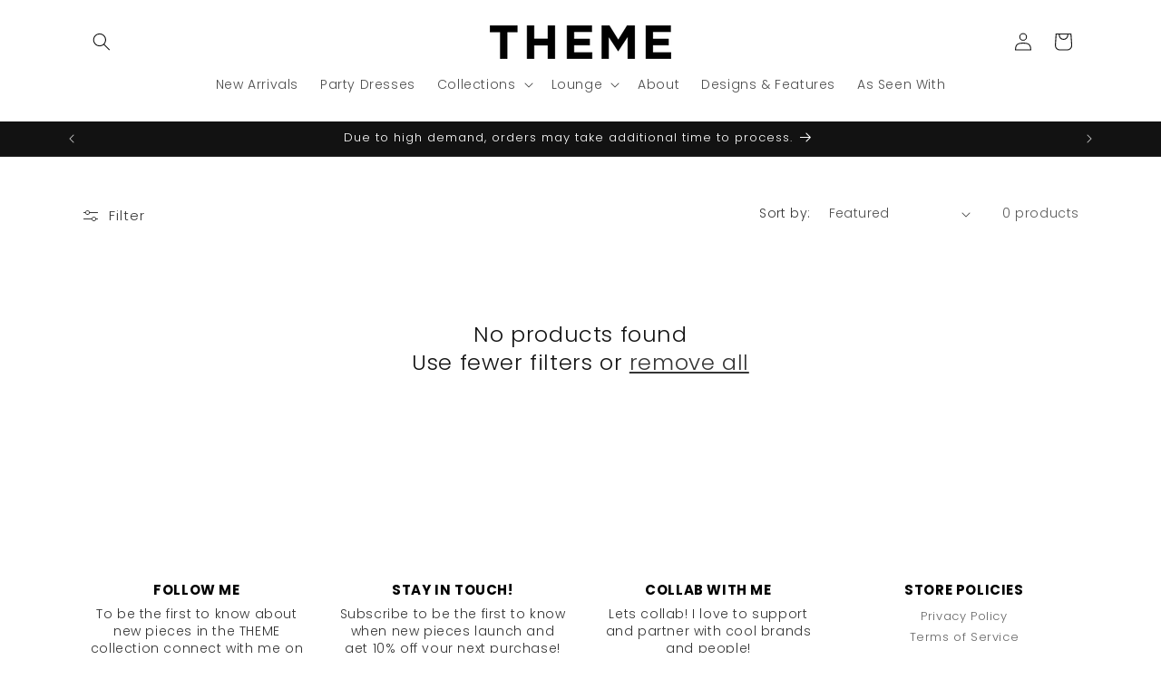

--- FILE ---
content_type: text/css
request_url: https://theme-nyc.com/cdn/shop/t/10/assets/component-facets.css?v=170553690294338652621755549555
body_size: 3001
content:
.facets-container{display:grid;grid-template-columns:repeat(2,auto);grid-template-rows:repeat(2,auto);padding-top:1rem}.active-facets-mobile{margin-bottom:.5rem}.mobile-facets__list{overflow-y:auto}@media screen and (min-width: 750px){.facets-container>*+*{margin-top:0}.facets__form .product-count{grid-column-start:3;align-self:flex-start}}@media screen and (max-width: 989px){.facets-container{grid-template-columns:auto minmax(0,max-content);column-gap:2rem}}.facet-filters{align-items:flex-start;display:flex;grid-column:2;grid-row:1;padding-left:2.5rem}@media screen and (min-width: 990px){.facet-filters{padding-left:3rem}}.facet-filters__label{display:block;color:rgba(var(--color-foreground),.85);font-size:1.4rem;margin:0 2rem 0 0}.facet-filters__summary{display:flex;align-items:center;justify-content:space-between;font-size:1.4rem;cursor:pointer;height:4.5rem;padding:0 1.5rem;min-width:25rem;margin-top:2.4rem;border:.1rem solid rgba(var(--color-foreground),.55)}.facet-filters__summary:after{position:static}.facet-filters__field{align-items:center;display:flex;flex-grow:1;justify-content:flex-end}.facet-filters__field .select{width:auto}.facet-filters__field .select:after,.facet-filters__field .select:before,.mobile-facets__sort .select:after,.mobile-facets__sort .select:before{content:none}.facet-filters__field .select__select,.mobile-facets__sort .select__select{border-radius:0;min-width:auto;min-height:auto;transition:none}.select .icon-caret{width:10px}.facet-filters button{margin-left:2.5rem}.facet-filters__sort{background-color:transparent;border:0;border-radius:0;font-size:1.4rem;height:auto;line-height:calc(1 + .5 / var(--font-body-scale));margin:0;padding-left:0;padding-right:1.75rem}.facet-filters__sort+.icon-caret{right:0}@media screen and (forced-colors: active){.facet-filters__sort{border:none}}.facet-filters__sort,.facet-filters__sort:hover{box-shadow:none;filter:none;transition:none}.mobile-facets__sort .select__select:focus-visible{outline:.2rem solid rgba(var(--color-foreground),.5);outline-offset:.3rem;box-shadow:0 0 0 .3rem rgb(var(--color-background)),0 0 .5rem .4rem rgba(var(--color-foreground),.3)}.mobile-facets__sort .select__select.focused{outline:.2rem solid rgba(var(--color-foreground),.5);outline-offset:.3rem;box-shadow:0 0 0 .3rem rgb(var(--color-background)),0 0 .5rem .4rem rgba(var(--color-foreground),.3)}.facet-filters__sort:focus-visible{outline:.2rem solid rgba(var(--color-foreground),.5);outline-offset:1rem;box-shadow:0 0 0 1rem rgb(var(--color-background)),0 0 .2rem 1.2rem rgba(var(--color-foreground),.3)}.facet-filters__sort.focused{outline:.2rem solid rgba(var(--color-foreground),.5);outline-offset:1rem;box-shadow:0 0 0 1rem rgb(var(--color-background)),0 0 .2rem 1.2rem rgba(var(--color-foreground),.3)}.facets{display:block;grid-column-start:span 2}.facets__form{display:grid;gap:0 3.5rem;grid-template-columns:1fr max-content max-content;margin-bottom:.5rem}.facets__wrapper{align-items:center;align-self:flex-start;grid-column:1;grid-row:1;display:flex;flex-wrap:wrap}.facets__heading{display:block;color:rgba(var(--color-foreground),.85);font-size:1.4rem;margin:-1.5rem 2rem 0 0}.facets__reset{margin-left:auto}.facets__disclosure{margin-right:3.5rem}.facets__summary{color:rgba(var(--color-foreground),.75);font-size:1.4rem;padding:0 1.75rem 0 0;margin-bottom:1.5rem}.facets__summary .svg-wrapper{height:auto;width:auto}.facets__disclosure fieldset{padding:0;margin:0;border:0}.facets__disclosure[open] .facets__summary,.facets__summary:hover{color:rgb(var(--color-foreground))}.facets__disclosure[open] .facets__display,.facets__disclosure-vertical[open] .facets__display-vertical{animation:animateMenuOpen var(--duration-default) ease}.facets__summary span:first-of-type{transition:text-decoration var(--duration-short) ease}.facets__summary:hover .facets__summary-label{text-decoration:underline;text-underline-offset:.3rem}.facets__and-helptext{color:rgba(var(--color-foreground),.5);font-size:calc(var(--font-heading-scale) * 1.2rem);line-height:calc(var(--font-heading-scale) * 1.2rem)}@media only screen and (min-width: 750px){.facets__and-helptext{font-size:calc(var(--font-heading-scale) * 1.3rem);line-height:calc(var(--font-heading-scale) * 1.3rem)}}.facets__disclosure .facets__and-helptext,.facets__disclosure-vertical .facets__and-helptext{display:none}.facets__disclosure[open] .facets__and-helptext,.facets__disclosure-vertical[open] .facets__and-helptext{display:block}.disclosure-has-popup[open]>.facets__summary:before{z-index:2}.facets__summary>span{line-height:calc(1 + .3 / var(--font-body-scale))}.facets__summary .icon-caret{right:0}.facets__display{border-width:var(--popup-border-width);border-style:solid;border-color:rgba(var(--color-foreground),var(--popup-border-opacity));border-radius:var(--popup-corner-radius);box-shadow:var(--popup-shadow-horizontal-offset) var(--popup-shadow-vertical-offset) var(--popup-shadow-blur-radius) rgba(var(--color-shadow),var(--popup-shadow-opacity));background-color:rgb(var(--color-background));position:absolute;top:calc(100% + .5rem);left:-1.2rem;width:35rem;max-height:55rem;overflow-y:auto}.facets__header{border-bottom:1px solid rgba(var(--color-foreground),.2);padding:1.5rem 2rem;display:flex;justify-content:space-between;font-size:1.4rem;position:sticky;top:0;background-color:rgb(var(--color-background));z-index:1}.facets__header facet-remove{align-self:center}.facets__list{padding:.5rem 2rem}.facets-layout-grid{display:grid;grid-template-columns:repeat(3,minmax(0,1fr));text-align:center;padding:2rem 2.4rem}.facets-layout-list--swatch{--swatch-input--size: 2.4rem}.facets-layout-grid.facets-layout-grid{gap:1rem}.facets-layout-grid.facets__list--vertical{padding:1rem 0}.facets__item{display:flex;align-items:center}.facets-layout-list .facets__label:hover .facet-checkbox__text-label,.facets-layout-list input:focus~.facet-checkbox__text-label{text-decoration:underline}.facets-layout-grid>*{align-items:flex-start}.facets-layout-grid .facets__label{display:flex;flex-direction:column;padding:0;height:100%;font-size:1.3rem}.facets-layout-grid .facets__image-wrapper{display:block;position:relative;aspect-ratio:1 / 1;min-height:0;padding:.4rem}.facets__image{width:100%;height:100%;object-fit:contain}.facets-layout-grid--image .facets__label{outline-style:solid;outline-color:transparent;transition-property:outline-color,outline-width,box-shadow;transition-duration:var(--duration-short);transition-timing-function:ease}.facets-layout-grid--image .facet-checkbox__text{padding:.4rem}.facets-layout-grid--image .facets__label.active{outline-color:rgb(var(--color-foreground));outline-width:.1rem}.facets-layout-grid--image .facets__label:hover{outline-color:rgba(var(--color-foreground),.4);outline-width:.2rem}.facets-layout-grid--image .facets__label:has(:focus-visible){outline-color:rgba(var(--color-foreground),.5);outline-width:.2rem;box-shadow:0 0 3px 1px rgba(var(--color-foreground),.25)}.facets-layout-grid--image .facets__label.active:has(:focus-visible){outline-color:rgb(var(--color-foreground));outline-width:.1rem;box-shadow:0 0 0 .3rem rgb(var(--color-background)),0 0 0 .5rem rgba(var(--color-foreground),.5),0 0 .7rem .1rem rgba(var(--color-foreground),.25)}.facets-layout-grid--image .facets__label.disabled{outline:none}.facets-layout-grid--image .facets__label.disabled .facets__image-wrapper{outline:.1rem solid rgb(var(--color-foreground))}.facets-layout-grid--image .facets__label.disabled .facets__image-wrapper:before{content:"";position:absolute;bottom:0;left:0;width:141.4%;height:.1rem;background-color:rgb(var(--color-foreground));transform:rotate(-45deg);transform-origin:left}.facets-layout-grid--image .facets__label.disabled .disabled-line{position:absolute;top:0;right:0;bottom:0;left:0;height:100%;width:100%;background:transparent;margin:0}.facets-layout-grid--image .facets__label.disabled .disabled-line line{stroke:rgb(var(--color-foreground));stroke-width:1}.list-menu__item label,.list-menu__item input[type=checkbox]{cursor:pointer}.facet-checkbox{padding:1rem 2rem 1rem 0;flex-grow:1;position:relative;font-size:1.4rem;display:flex;word-break:break-word}.facets__label:hover,.facets__label.active,.facets__label:has(:focus-visible){color:rgba(var(--color-foreground),1)}.facets-layout .facets__label.disabled{pointer-events:none}.facets-layout:not(.facets-layout-list--swatch,.facets-layout-grid--image) .facets__label.disabled{opacity:.4}.facets-layout-grid--image .facets__label.disabled .facets__image-wrapper{opacity:.2}:is(.facets-layout-list--swatch,.facets-layout-grid--image) .facets__label.disabled .facet-checkbox__text{opacity:.4}.facets-layout-list--text input[type=checkbox]{position:absolute;opacity:1;width:1.6rem;height:1.6rem;top:.7rem;left:-.4rem;z-index:-1;appearance:none;-webkit-appearance:none}.facets-layout-grid input[type=checkbox],.facets-layout-list--swatch input[type=checkbox]{position:absolute;top:0;right:0;bottom:0;left:0;z-index:1;margin:0;opacity:0;width:100%;height:100%}.facets-layout-list--swatch .facets__label{display:flex;align-items:center;gap:.8rem}.swatch-input-wrapper{display:flex}.facet-checkbox>svg,.facet-checkbox>.svg-wrapper{background-color:rgb(var(--color-background));margin-right:1.2rem;flex-shrink:0}.facet-checkbox .svg-wrapper{visibility:hidden;position:absolute;left:.3rem;z-index:5;top:1.4rem;width:1.1rem;height:.7rem}.facet-checkbox>input[type=checkbox]:checked~.svg-wrapper>.icon-checkmark{visibility:visible}@media screen and (forced-colors: active){.facet-checkbox>svg{background-color:inherit;border:.1rem solid rgb(var(--color-background))}.facet-checkbox>input[type=checkbox]:checked~.svg-wrapper>.icon-checkmark{border:none}}.facets__price{display:flex;padding:2rem}.facets__price .field+.field-currency{margin-left:2rem}.facets__price .field{align-items:center}.facets__price .field-currency{align-self:center;margin-right:.6rem}.facets__price .field__label{left:1.5rem}button.facets__button{min-height:0;margin:0 0 0 .5rem;box-shadow:none;padding-top:1.4rem;padding-bottom:1.4rem}.active-facets{display:flex;flex-wrap:wrap;width:100%;grid-column:1 / -1;grid-row:2;margin-top:-.5rem}.active-facets__button{display:block;margin-right:1.5rem;margin-top:1.5rem;padding-left:.2rem;padding-right:.2rem;text-decoration:none}span.active-facets__button-inner{color:rgb(var(--color-foreground));box-shadow:0 0 0 .1rem rgb(var(--color-foreground));border-radius:2.6rem;font-size:1rem;min-height:0;min-width:0;padding:.25rem 1.25rem;display:flex;align-items:center}span.active-facets__button-inner:before,span.active-facets__button-inner:after{display:none}.active-facets__button-wrapper{align-items:center;display:flex;justify-content:center;padding-top:1.5rem}.active-facets__button-wrapper *{font-size:1rem}@media screen and (min-width: 990px){.active-facets__button{margin-right:1.5rem}.active-facets__button-wrapper *,span.active-facets__button-inner{font-size:1.4rem}}@media screen and (max-width: 989px){.active-facets{margin:0 -1.2rem -1.2rem}.active-facets__button,.active-facets__button-remove{margin:0;padding:1.2rem}span.active-facets__button-inner{padding-bottom:.1rem;padding-top:.1rem}.active-facets__button-wrapper{padding-top:0;margin-left:1.2rem}}.active-facets__button:hover .active-facets__button-inner{box-shadow:0 0 0 .2rem rgb(var(--color-foreground))}.active-facets__button--light .active-facets__button-inner{box-shadow:0 0 0 .1rem rgba(var(--color-foreground),.2)}.active-facets__button--light:hover .active-facets__button-inner{box-shadow:0 0 0 .2rem rgba(var(--color-foreground),.4)}a.active-facets__button:focus-visible{outline:none;box-shadow:none}@media (forced-colors: active){a.active-facets__button:focus-visible{outline:transparent solid 1px}}a.active-facets__button.focused{outline:none;box-shadow:none}a.active-facets__button:focus-visible .active-facets__button-inner{box-shadow:0 0 0 .1rem rgba(var(--color-foreground),.2),0 0 0 .2rem rgb(var(--color-background)),0 0 0 .4rem rgb(var(--color-foreground));outline:none}a.active-facets__button.focused .active-facets__button-inner{box-shadow:0 0 0 .1rem rgba(var(--color-foreground),.2),0 0 0 .2rem rgb(var(--color-background)),0 0 0 .4rem rgb(var(--color-foreground));outline:none}.active-facets__button .svg-wrapper{align-self:center;flex-shrink:0;margin-left:.6rem;margin-right:-.2rem;pointer-events:none;width:1.2rem}@media all and (min-width: 990px){.active-facets__button .svg-wrapper{margin-right:-.4rem;margin-top:.1rem;width:1.2rem}}.active-facets facet-remove:only-child{display:none}.facets-vertical .active-facets .active-facets-vertical-filter:only-child>facet-remove{display:none}.facets-vertical .active-facets-vertical-filter{display:flex;width:100%;justify-content:space-between}.facets-vertical .active-facets-vertical-filter .active-facets__button-wrapper{padding-top:0;display:flex;align-items:flex-start}.facets-vertical .active-facets__button{margin-top:0}.active-facets__button.disabled,.mobile-facets__clear.disabled{pointer-events:none}.mobile-facets__clear-wrapper{align-items:center;display:flex;justify-content:center}.mobile-facets{position:fixed;top:0;left:0;right:0;bottom:0;z-index:100;background-color:rgba(var(--color-foreground),.5);pointer-events:none}.mobile-facets__disclosure{display:flex}.mobile-facets__wrapper{margin-left:0;display:flex}.mobile-facets__wrapper .disclosure-has-popup[open]>summary:before{height:100vh;z-index:3}.mobile-facets__inner{background-color:rgb(var(--color-background));width:calc(100% - 5rem);margin-left:auto;height:100%;overflow-y:auto;pointer-events:all;transition:transform var(--duration-default) ease;max-width:37.5rem;display:flex;flex-direction:column;border-color:rgba(var(--color-foreground),var(--drawer-border-opacity));border-style:solid;border-width:0 0 0 var(--drawer-border-width);filter:drop-shadow(var(--drawer-shadow-horizontal-offset) var(--drawer-shadow-vertical-offset) var(--drawer-shadow-blur-radius) rgba(var(--color-shadow),var(--drawer-shadow-opacity)))}.menu-opening .mobile-facets__inner{transform:translate(0)}.js .disclosure-has-popup:not(.menu-opening) .mobile-facets__inner{transform:translate(105vw)}.mobile-facets__header{border-bottom:.1rem solid rgba(var(--color-foreground),.08);padding:1rem 2.5rem;text-align:center;display:flex;position:sticky;top:0;z-index:2}.mobile-facets__header-inner{flex-grow:1;position:relative}.mobile-facets__info{padding:0 2.6rem}.mobile-facets__heading{font-size:calc(var(--font-heading-scale) * 1.4rem);margin:0}.mobile-facets__count{color:rgba(var(--color-foreground),.7);font-size:1.3rem;margin:0;flex-grow:1}.mobile-facets__open-wrapper{display:inline-block}.mobile-facets__open{text-align:left;width:100%;padding-top:.5rem;padding-bottom:.5rem;display:flex;align-items:center;color:rgba(var(--color-link),var(--alpha-link))}.mobile-facets__open:hover{color:rgb(var(--color-link))}.mobile-facets__open:hover line,.mobile-facets__open:hover circle{stroke:rgb(var(--color-link))}.mobile-facets__open-label{transition:text-decoration var(--duration-short) ease}.mobile-facets__open:hover .mobile-facets__open-label{text-decoration:underline;text-underline-offset:.3rem}.mobile-facets__open>*+*{margin-left:1rem}.mobile-facets__open .svg-wrapper{width:2rem}.mobile-facets__open line,.mobile-facets__open circle{stroke:rgba(var(--color-link),var(--alpha-link))}.mobile-facets__close{display:none;align-items:center;justify-content:center;position:fixed;top:.7rem;right:1rem;width:4.4rem;height:4.4rem;z-index:101;opacity:0;transition:opacity var(--duration-short) ease}.mobile-facets__close .svg-wrapper{width:2.2rem}details.menu-opening .mobile-facets__close{display:flex;opacity:1}details.menu-opening .mobile-facets__close .svg-wrapper{margin:0}.mobile-facets__close-button{align-items:center;background-color:transparent;font-size:1.4rem;font:inherit;letter-spacing:inherit;margin-top:1.5rem;padding:1.2rem 2.6rem;text-decoration:none;display:grid;grid-template-columns:min-content 1fr;text-align:start}.mobile-facets__close-button>.facets__and-helptext{grid-column-start:2}.mobile-facets__close-button .icon-arrow{transform:rotate(180deg);margin-right:1rem}.mobile-facets__main{padding:2.7rem 0 0;position:relative;z-index:1;flex-grow:1;display:flex;flex-direction:column;overflow-y:auto}.mobile-facets__details[open] .icon-caret{transform:rotate(180deg)}.mobile-facets__highlight{position:absolute;top:0;left:0;right:0;bottom:0;display:block;background-color:rgba(var(--color-foreground),.04);opacity:0;visibility:hidden}.mobile-facets__checkbox:checked+.mobile-facets__highlight{opacity:1;visibility:visible}.mobile-facets__summary{padding:1.3rem 2.5rem}.mobile-facets__summary .svg-wrapper{margin-left:auto}.mobile-facets__summary>div{display:flex;align-items:center}.js .mobile-facets__submenu{position:absolute;top:0;width:100%;bottom:0;left:0;z-index:3;transform:translate(100%);visibility:hidden;display:flex;flex-direction:column}.js details[open]>.mobile-facets__submenu{transition:transform .4s cubic-bezier(.29,.63,.44,1),visibility .4s cubic-bezier(.29,.63,.44,1)}.js details[open].menu-opening>.mobile-facets__submenu{transform:translate(0);visibility:visible}.js .menu-drawer__submenu .mobile-facets__submenu{overflow-y:auto}.js .mobile-facets .submenu-open{visibility:hidden}.mobile-facets__item{position:relative}input.mobile-facets__checkbox{border:0;width:1.6rem;height:1.6rem;position:absolute;left:2.1rem;top:1.2rem;z-index:0;appearance:none;-webkit-appearance:none}.mobile-facets__label{padding:1.5rem 2rem 1.5rem 2.5rem;width:100%;transition:background-color .2s ease;word-break:break-word;display:flex}.mobile-facets__label>svg{background-color:rgb(var(--color-background));position:relative;z-index:2;margin-right:1.2rem;flex-shrink:0}.mobile-facets__label .icon-checkmark{position:absolute;top:1.9rem;left:2.8rem;visibility:hidden;width:11px;height:9px}.mobile-facets__label>input[type=checkbox]:checked~.icon-checkmark{visibility:visible}.mobile-facets__arrow,.mobile-facets__summary .icon-caret{margin-left:auto;display:block}.mobile-facets__footer{border-top:.1rem solid rgba(var(--color-foreground),.08);padding:2rem;bottom:0;position:sticky;display:flex;z-index:2;margin-top:auto;background-color:rgb(var(--color-background));background:var(--gradient-background)}.mobile-facets__footer>*+*{margin-left:1rem}.mobile-facets__footer>*{width:50%}.mobile-facets__sort{display:flex;justify-content:space-between}.mobile-facets__sort label{flex-shrink:0}.mobile-facets__sort .select{width:auto}.mobile-facets__sort .select .icon-caret{right:0}.mobile-facets__sort .select__select{background-color:transparent;border-radius:0;box-shadow:none;filter:none;margin-left:.5rem;margin-right:.5rem;padding-left:.5rem;padding-right:1.5rem}.product-count{align-self:center;position:relative;text-align:right}.product-count__text{font-size:1.4rem;line-height:calc(1 + .5 / var(--font-body-scale));margin:0}#ProductCountDesktop.loading,#ProductCount.loading{visibility:hidden}.product-count .loading__spinner,.product-count-vertical .loading__spinner{position:absolute;padding-top:.6rem;right:0;top:50%;transform:translateY(-50%);width:1.8rem}@media screen and (min-width: 750px){.facets-vertical{display:flex}.facets-wrap-vertical{border:none;padding-left:0}.facets__form-vertical{display:flex;flex-direction:column;width:26rem}.facets__disclosure-vertical{border-top:.1rem solid rgba(var(--color-foreground),.1);margin-right:0}.facets-vertical .facets__summary{padding-top:1.5rem;margin-bottom:0;padding-bottom:1.5rem}.facets__heading--vertical{margin:0 0 1.5rem;font-size:1.5rem}.facets__header-vertical{padding:1.5rem 2rem 1.5rem 0;font-size:1.4rem}.facets__display-vertical{padding-bottom:1.5rem}.facets-vertical .facets-wrapper{padding-right:3rem}.facets-vertical .facets-wrapper--no-filters{display:none}.facets-vertical .product-grid-container{width:100%}.facets-vertical-form{display:flex;justify-content:flex-end}.product-count-vertical{margin-left:3.5rem;position:relative}.facets-vertical .active-facets__button-wrapper{margin-bottom:2rem}.facets-vertical .facets__price{padding:.5rem .5rem .5rem 0}.facets-vertical .facets__price .field:last-of-type{margin-left:1rem}.facets-vertical .active-facets__button{margin-bottom:1.5rem}.facets-vertical .facet-checkbox input[type=checkbox]{z-index:0}.facets-vertical .active-facets facet-remove:last-of-type{margin-bottom:1rem}.facets-vertical .active-facets{margin:0;align-items:flex-start}.facets__disclosure-vertical[open] .facets__summary .icon-caret{transform:rotate(180deg)}.facets-container-drawer{display:flex;flex-flow:row wrap;align-items:center;column-gap:0}.facets-container-drawer .mobile-facets__wrapper{margin-right:2rem;flex-grow:1}.facets-container-drawer .product-count{margin:0 0 .5rem 3.5rem}.facets-container-drawer .facets-pill{width:100%}.facets-container-drawer .facets__form{display:block}}@media screen and (min-width: 750px) and (max-width: 989px){.facets-vertical .active-facets__button{padding:1rem;margin-bottom:0;margin-left:-.5rem}.facets-vertical .active-facets__button-remove{padding:0 1rem 1rem}}
/*# sourceMappingURL=/cdn/shop/t/10/assets/component-facets.css.map?v=170553690294338652621755549555 */
